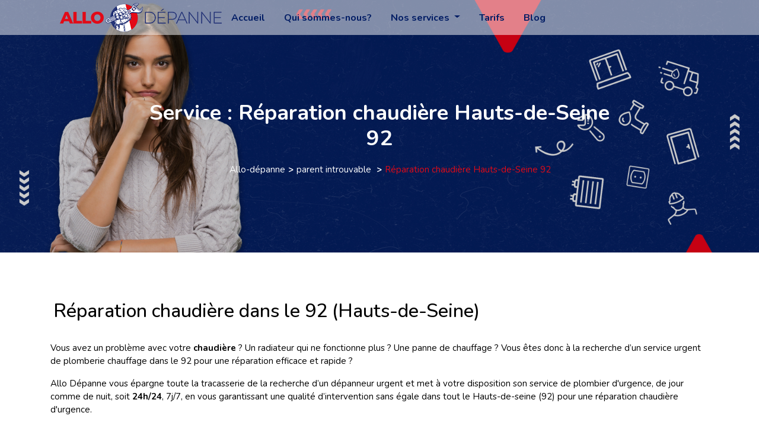

--- FILE ---
content_type: text/html; charset=UTF-8
request_url: https://allo-depanne.fr/reparation-chaudiere-hauts-de-seine-92.html
body_size: 9650
content:
<!DOCTYPE html><html><head><meta charset="utf-8"><html lang="FR"><meta http-equiv ="content-language" content = "fr"><meta http-equiv="X-UA-Compatible" content="IE=edge"><link rel="shortcut icon" href="https://allo-depanne.fr/images/favicon.png"><link rel="apple-touch-icon" sizes="57x57" href="https://allo-depanne.fr/images/apple-icon-57x57.png"><link rel="apple-touch-icon" sizes="60x60" href="https://allo-depanne.fr/images/apple-icon-60x60.png"><link rel="apple-touch-icon" sizes="72x72" href="https://allo-depanne.fr/images/apple-icon-72x72.png"><link rel="apple-touch-icon" sizes="76x76" href="https://allo-depanne.fr/images/apple-icon-76x76.png"><link rel="apple-touch-icon" sizes="114x114" href="https://allo-depanne.fr/images/apple-icon-114x114.png"><link rel="apple-touch-icon" sizes="120x120" href="https://allo-depanne.fr/images/apple-icon-120x120.png"><link rel="apple-touch-icon" sizes="144x144" href="https://allo-depanne.fr/images/apple-icon-144x144.png"><link rel="apple-touch-icon" sizes="152x152" href="https://allo-depanne.fr/images/apple-icon-152x152.png"><link rel="apple-touch-icon" sizes="180x180" href="https://allo-depanne.fr/images/apple-icon-180x180.png"><link rel="icon" type="image/png" sizes="192x192"  href="https://allo-depanne.fr/images/android-icon-192x192.png"><link rel="icon" type="image/png" sizes="32x32" href="https://allo-depanne.fr/images/favicon-32x32.png"><link rel="icon" type="image/png" sizes="96x96" href="https://allo-depanne.fr/images/favicon-96x96.png"><link rel="icon" type="image/png" sizes="16x16" href="https://allo-depanne.fr/images/favicon-16x16.png"><meta name="msapplication-TileColor" content="#005395"><meta name="msapplication-TileImage" content="https://allo-depanne.fr/images/ms-icon-144x144.png"><meta name="theme-color" content="#005395"><meta name="format-detection" content="telephone=no"> <meta name="viewport" content="width=device-width, initial-scale=1, shrink-to-fit=no"><link href="https://cdnjs.cloudflare.com/ajax/libs/font-awesome/4.7.0/css/font-awesome.min.css" rel="stylesheet"><link href="https://allo-depanne.fr/css/css.css" rel="stylesheet">
<script async src="https://www.googletagmanager.com/gtag/js?id=G-JGLMFV84FR"></script> <script> window.dataLayer = window.dataLayer || []; function gtag(){dataLayer.push(arguments);} gtag('js', new Date()); gtag('config', 'G-JGLMFV84FR');  gtag('config', 'UA-193761056-1'); </script>
<!-- Global site tag (gtag.js) - Google Analytics -->
<script async src="https://www.googletagmanager.com/gtag/js?id=UA-193761056-1">
</script>
<script>
  window.dataLayer = window.dataLayer || [];
  function gtag(){dataLayer.push(arguments);}
  gtag('js', new Date());

  gtag('config', 'UA-193761056-1');
</script>


<script type="application/ld+json">
[
    {
      "@context": "http://schema.org",
      "@type": "WebSite",
      "name": "allo-depanne.fr",
      "alternateName": "Allo Dépanne",
      "url": "https://allo-depanne.fr"
    },
    {
      "@context": "http://schema.org",
      "@type": "Organization",
      "name": "Allo Dépanne",
      "url": "https://allo-depanne.fr",
      "logo": "https://allo-depanne.fr/images/logo.png"
    }
]
</script>
<script src="//code.tidio.co/hty6anwopvh4vsxd8ymhzbu4nrk0uvqs.js" async></script>
 
   
<title>Réparation panne de chaudière 92 - chauffagiste expert</title>
<meta name="description" content="Besoin d'une réparation chaudière dans le 92 ? Demandez maintenant votre chauffagiste 92 d'urgence au 0980 800 900 pour un dépannage express. ">
<link rel="canonical" href="https://allo-depanne.fr/reparation-chaudiere-hauts-de-seine-92.html"/>
<meta property="og:site_name" content="allo-depanne.fr">
<meta property="og:url" content="https://allo-depanne.fr/reparation-chaudiere-hauts-de-seine-92.html">
<meta property="og:title" content="Réparation panne de chaudière 92 - chauffagiste expert">
<meta property="og:type" content="website" />
<meta property="fb:app_id" content="147910975335437" />
<meta property="og:image" content="https://allo-depanne.fr/rs.png">
<meta property="og:image:alt" content="Réparation panne de chaudière 92 - chauffagiste expert" />
<meta property="og:description" content="Besoin d'une réparation chaudière dans le 92 ? Demandez maintenant votre chauffagiste 92 d'urgence au 0980 800 900 pour un dépannage express. ">
<meta name="twitter:title" content="Réparation panne de chaudière 92 - chauffagiste expert" />
<meta name="twitter:card" content="summary_large_image" />
<meta name="twitter:site" content="@AlloDepanneFr" />
<meta name="twitter:url" content="https://allo-depanne.fr/reparation-chaudiere-hauts-de-seine-92.html" />
<meta name="twitter:description" content="Besoin d'une réparation chaudière dans le 92 ? Demandez maintenant votre chauffagiste 92 d'urgence au 0980 800 900 pour un dépannage express. "/>
<meta name="twitter:image:src" content="https://allo-depanne.fr/rs.png" />

   <script type="application/ld+json">																								
		{  "@context": "https://schema.org/", 
		"@type": "Product", 
		"name": "Réparation chaudière Hauts-de-Seine 92",
		"image": "https://allo-depanne.fr/rs.png",
		"description": "Besoin d'une réparation chaudière dans le 92 ? Demandez maintenant votre chauffagiste 92 d'urgence au 0980 800 900 pour un dépannage express. ",
		"url": "https://allo-depanne.fr/reparation-chaudiere-hauts-de-seine-92.html",
        "aggregateRating": {
			"@type": "AggregateRating",
			"ratingValue": "9.6",
			"bestRating": "10",
			"reviewCount": "6870"
			},

		"brand": {
			"@type": "Brand",
			"name": "allo-depanne.fr"
			},
			"sku": "",
			"offers": {
				"@type": "Offer",
				"url": "https://allo-depanne.fr/reparation-chaudiere-hauts-de-seine-92.html",
				"priceCurrency": "EUR",
				"price": ""
				}
		}															

		</script>
  
</head>
<body>
    
<nav class="navbar navbar-expand-lg navbar-light sticky-top menu">
  <div class="container"> <a class="navbar-brand" href="https://allo-depanne.fr/"><img src="https://allo-depanne.fr/images/logo.png" alt="brand allo depanne"></a>
    <button class="navbar-toggler" type="button" data-toggle="collapse" data-target="#navbarSupportedContent" aria-controls="navbarSupportedContent" aria-expanded="false" aria-label="Toggle navigation"><i class="fa fa-bars" aria-hidden="true"></i>
</button>
    <div class="collapse navbar-collapse" id="navbarSupportedContent">
      <ul class="navbar-nav mr-auto">
        <li> <a href="https://allo-depanne.fr/">Accueil</a> </li>
        <li> <a href="#">Qui sommes-nous?</a> </li>
		<li class="dropdown"> <a class="dropdown-toggle" href="#" id="navbarDropdown" role="button" data-toggle="dropdown" aria-haspopup="true" aria-expanded="false"> Nos services </a>
		<div class="dropdown-menu noservicesnav" aria-labelledby="navbarDropdown">
		<div class="container">
		<div class="row">    
		               
		  
		   
    <div class="col-md-4">
                         <a href="https://allo-depanne.fr/p/plombier.html" class="ttl_submu">Plombier</a>
					  
                        <ul>
                            
                           <li>
                             	 								 <a href="https://allo-depanne.fr/p/installation-plomberie.html">Installation de plomberie</a> 
								  
                              <ul>
                                  
                                 <li>								 								 
								 								 <a href="https://allo-depanne.fr/p/changement-robinet.html">Changement de robinet</a>
								 								 								 
								 </li>
                                  
                                 <li>								 								 
								 								 <a href="https://allo-depanne.fr/p/sanibroyeur.html">Installation de sanibroyeur</a>
								 								 								 
								 </li>
                                  
                                 <li>								 								 
								 								 <a href="https://allo-depanne.fr/p/pose-wc.html">Pose de WC</a>
								 								 								 
								 </li>
                                  
                              </ul>
                               </li>
                            
                           <li>
                             	 								 <a href="https://allo-depanne.fr/p/reparation-fuite-d-eau.html">Réparation de fuite d'eau</a> 
								  
                              <ul>
                                  
                                 <li>								 								 
								 								 <a href="https://allo-depanne.fr/p/fuite-baignoire.html">Fuite de baignoire</a>
								 								 								 
								 </li>
                                  
                                 <li>								 								 
								 								 <a href="https://allo-depanne.fr/p/fuite-lavabo.html">Fuite de lavabo</a>
								 								 								 
								 </li>
                                  
                                 <li>								 								 
								 								 <a href="https://allo-depanne.fr/p/fuite-wc.html">Fuite de WC</a>
								 								 								 
								 </li>
                                  
                                 <li>								 								 
								 								 <a href="https://allo-depanne.fr/p/fuite-sanibroyeur.html">Fuite de sanibroyeur</a>
								 								 								 
								 </li>
                                  
                                 <li>								 								 
								 								 <a href="https://allo-depanne.fr/p/fuite-evier.html">Fuite d’évier</a>
								 								 								 
								 </li>
                                  
                                 <li>								 								 
								 								 <a href="https://allo-depanne.fr/p/recherche-de-fuite.html">Recherche de fuite</a>
								 								 								 
								 </li>
                                  
                                 <li>								 								 
								 								 <a href="https://allo-depanne.fr/p/fuite-robinetterie.html">Fuite de robinet</a>
								 								 								 
								 </li>
                                  
                                 <li>								 								 
								 								 <a href="https://allo-depanne.fr/p/fuite-douche.html">Fuite de douche</a>
								 								 								 
								 </li>
                                  
                                 <li>								 								 
								 								 <a href="https://allo-depanne.fr/p/fuite-canalisation.html">Fuite de canalisation</a>
								 								 								 
								 </li>
                                  
                                 <li>								 								 
								 								 <a href="https://allo-depanne.fr/p/fuite-chauffe-eau.html">Fuite de chauffe-eau</a>
								 								 								 
								 </li>
                                  
                              </ul>
                               </li>
                            
                           <li>
                             	 								 <a href="JavaScript:Void(0)">Ballon d'eau chaude, Cumulus et Chauffe-eau</a>
								  
                              <ul>
                                  
                                 <li>								 								 
								 								 <a href="https://allo-depanne.fr/p/installation-chauffe-eau.html">Installation de chauffe-eau</a>
								 								 								 
								 </li>
                                  
                                 <li>								 								 
								 								 <a href="https://allo-depanne.fr/p/depannage-ballon-d-eau-chaude.html">Dépannage de ballon d’eau chaude</a>
								 								 								 
								 </li>
                                  
                              </ul>
                               </li>
                            
                        </ul>
                         
					 
					 
					 
					 
					 </div>
                  
		  
		   
    <div class="col-md-4">
                         <a href="https://allo-depanne.fr/p/debouchage-canalisation.html" class="ttl_submu">Débouchage de canalisation</a>
					  
                        <ul>
                            
                           <li>
						   								 <a href="https://allo-depanne.fr/p/curage-de-canalisation.html">Curage de canalisation</a> 
								 								  </li>
                            
                           <li>
						   								 <a href="https://allo-depanne.fr/p/inspection-de-canalisation-par-camera.html">Inspection de canalisation par caméra</a> 
								 								  </li>
                            
                           <li>
						   								 <a href="https://allo-depanne.fr/p/debouchage-de-douche.html">Débouchage de douche</a> 
								 								  </li>
                            
                           <li>
						   								 <a href="https://allo-depanne.fr/p/debouchage-de-wc.html">Débouchage de WC</a> 
								 								  </li>
                            
                           <li>
						   								 <a href="https://allo-depanne.fr/p/debouchage-haute-pression.html">Débouchage haute pression</a> 
								 								  </li>
                            
                           <li>
						   								 <a href="https://allo-depanne.fr/p/debouchage-de-sanibroyeur.html">Débouchage de sanibroyeur</a> 
								 								  </li>
                            
                           <li>
						   								 <a href="https://allo-depanne.fr/p/debouchage-baignoire.html">Débouchage de baignoire</a> 
								 								  </li>
                            
                           <li>
						   								 <a href="https://allo-depanne.fr/p/debouchage-evier.html">Débouchage d’évier</a> 
								 								  </li>
                            
                           <li>
						   								 <a href="https://allo-depanne.fr/p/debouchage-de-lavabo.html">Débouchage de lavabo</a> 
								 								  </li>
                            
                           <li>
						   								 <a href="https://allo-depanne.fr/p/debouchage-de-tout-a-l-egout.html">Débouchage de tout-à-l’égout</a> 
								 								  </li>
                            
                        </ul>
                         
					 
					 
					 
					 
					 </div>
                  
		  
		   
    <div class="col-md-4">
                         <a href="https://allo-depanne.fr/p/chauffagiste.html" class="ttl_submu">Chauffagiste</a>
					  
                        <ul>
                            
                           <li>
						   								 <a href="https://allo-depanne.fr/p/reparation-chaudiere.html">Réparation de chaudière</a> 
								 								  </li>
                            
                           <li>
						   								 <a href="https://allo-depanne.fr/p/installation-chaudiere.html">Installation de chaudière</a> 
								 								  </li>
                            
                        </ul>
                         
					 
					 
					 
					 
					 </div>
                  
		  
		   
    <div class="col-md-4">
                         <a href="https://allo-depanne.fr/p/serrurier.html" class="ttl_submu">Serrurier</a>
					  
                        <ul>
                            
                           <li>
						   								 <a href="https://allo-depanne.fr/p/ouverture-coffre-fort.html">Ouverture de coffre-fort</a> 
								 								  </li>
                            
                           <li>
						   								 <a href="https://allo-depanne.fr/p/blindage-de-porte.html">Blindage de porte</a> 
								 								  </li>
                            
                           <li>
                             	 								 <a href="https://allo-depanne.fr/p/ouverture-de-porte.html">Ouverture de porte</a> 
								  
                              <ul>
                                  
                                 <li>								 								 
								 								 <a href="https://allo-depanne.fr/p/ouverture-de-porte-fermee.html">Ouverture de porte fermée</a>
								 								 								 
								 </li>
                                  
                                 <li>								 								 
								 								 <a href="https://allo-depanne.fr/p/ouverture-de-porte-claquee.html">Ouverture de porte claquée</a>
								 								 								 
								 </li>
                                  
                              </ul>
                               </li>
                            
                           <li>
						   								 <a href="https://allo-depanne.fr/p/reparation-de-porte.html">Réparation de porte</a> 
								 								  </li>
                            
                           <li>
                             	 								 <a href="https://allo-depanne.fr/p/serrure.html">Serrure</a> 
								  
                              <ul>
                                  
                                 <li>								 								 
								 								 <a href="https://allo-depanne.fr/p/changement-cylindre.html">Changement cylindre</a>
								 								 								 
								 </li>
                                  
                                 <li>								 								 
								 								 <a href="https://allo-depanne.fr/p/changement-serrure.html">Changement serrure</a>
								 								 								 
								 </li>
                                  
                              </ul>
                               </li>
                            
                           <li>
						   								 <a href="https://allo-depanne.fr/p/reparation-volet-roulant.html">Réparation de volet roulant</a> 
								 								  </li>
                            
                        </ul>
                         
					 
					 
					 
					 
					 </div>
                  
		  
		   
    <div class="col-md-4">
                         <a href="https://allo-depanne.fr/p/electricien.html" class="ttl_submu">Électricien</a>
					  
                        <ul>
                            
                           <li>
						   								 <a href="https://allo-depanne.fr/p/mise-en-norme-electrique.html">Mise en norme électrique</a> 
								 								  </li>
                            
                           <li>
						   								 <a href="https://allo-depanne.fr/p/depannage-electrique.html">Dépannage électrique</a> 
								 								  </li>
                            
                           <li>
						   								 <a href="https://allo-depanne.fr/p/remise-en-conformite-d-un-tableau-electrique.html">Remise en conformité d’un tableau électrique</a> 
								 								  </li>
                            
                           <li>
						   								 <a href="https://allo-depanne.fr/p/installation-electrique.html">Installation électrique</a> 
								 								  </li>
                            
                           <li>
						   								 <a href="https://allo-depanne.fr/p/diagnostic-electrique.html">Diagnostic électrique</a> 
								 								  </li>
                            
                        </ul>
                         
					 
					 
					 
					 
					 </div>
                  
		  
		   
    <div class="col-md-4">
                         <a href="https://allo-depanne.fr/p/vitrier.html" class="ttl_submu">Vitrier</a>
					  
                        <ul>
                            
                           <li>
						   								 <a href="https://allo-depanne.fr/p/depannage-vitre.html">Dépannage de vitre</a> 
								 								  </li>
                            
                           <li>
						   								 <a href="https://allo-depanne.fr/p/remplacement-double-vitrage.html">Remplacement du double vitrage</a> 
								 								  </li>
                            
                           <li>
						   								 <a href="https://allo-depanne.fr/p/reparation-verre-simple.html">Réparation verre simple</a> 
								 								  </li>
                            
                           <li>
						   								 <a href="https://allo-depanne.fr/p/remplacement-de-vitrine.html">Remplacement de vitrine</a> 
								 								  </li>
                            
                        </ul>
                         
					 
					 
					 
					 
					 </div>
                  
		  
		   
    <div class="col-md-4">
                         <a href="https://allo-depanne.fr/p/vidange-fosse-septique.html" class="ttl_submu">Vidange de fosse septique</a>
					  
                        <ul>
                            
                           <li>
						   								 <a href="https://allo-depanne.fr/p/vidange-bac-a-graisse.html">Vidange du bac à graisse</a> 
								 								  </li>
                            
                           <li>
                             	 								 <a href="https://allo-depanne.fr/p/assainissement.html">Assainissement</a> 
								  
                              <ul>
                                  
                                 <li>								 								 
								 								 <a href="https://allo-depanne.fr/p/bac-a-graisse.html">Bac à graisse</a>
								 								 								 
								 </li>
                                  
                                 <li>								 								 
								 								 <a href="https://allo-depanne.fr/p/pompage.html">Pompage</a>
								 								 								 
								 </li>
                                  
                                 <li>								 								 
								 								 <a href="https://allo-depanne.fr/p/raccordement-tout-a-l-egout.html">Raccordement tout-à-l'égout</a>
								 								 								 
								 </li>
                                  
                              </ul>
                               </li>
                            
                           <li>
						   								 <a href="https://allo-depanne.fr/p/micro-station.html">Vidange d'une micro station</a> 
								 								  </li>
                            
                           <li>
						   								 <a href="https://allo-depanne.fr/p/fosse-toutes-eaux.html">Vidange de fosse toutes eaux</a> 
								 								  </li>
                            
                        </ul>
                         
					 
					 
					 
					 
					 </div>
     
  </div>
</div>
		
		 
			</div>
        </li>
		
		
		
		

        <li> <a href="https://allo-depanne.fr/tarifs">Tarifs</a> </li>
        <li> <a href="https://allo-depanne.fr/blog" target="_blank">Blog</a> </li>
      </ul>
    </div>
  </div>
</nav>   <div class="slider">
      <div class="overayslid"></div>
      <div class="container">
         <div class="row justify-content-center">
            <div class="col-md-9 col-11 slideAssist">
               <div class="row">
                  <div class="col">
                     <div class="ttr_contrats">
                        <h1 class="ttr_slider">Service : Réparation chaudière Hauts-de-Seine 92</h1>
                     </div>
					 
					            <ul class="breadcrumbs">
               <li><a href="https://allo-depanne.fr/">Allo-dépanne</a></li>
                              <li>			   
			   			   			   <a href="https://allo-depanne.fr/p/.html">parent introuvable </a>				   
			   			   			   
			   </li>
                
               <li>Réparation chaudière Hauts-de-Seine 92</li>
            </ul>
                  </div>
               </div>
            </div>
         </div>
      </div>
   </div>
   <div class="page">
   <div class="container">
      <section class="lecontrat">
         <div class="row">
      
            <div class="col-12">
			
			<div class="row title_section">
              <h2>Réparation chaudière dans le 92 (Hauts-de-Seine)</h2>     
            </div>
			
			
                              
            </div>
         </div>
	
   
		 
	
		 
		 
         <div class="row">
            <div class="col mt-4"><p>Vous avez un probl&egrave;me avec votre <strong>chaudi&egrave;re&nbsp;</strong>? Un radiateur qui ne fonctionne plus ? Une panne de chauffage ?&nbsp;Vous &ecirc;tes donc &agrave; la recherche d&rsquo;un service urgent de plomberie chauffage dans le 92 pour une r&eacute;paration efficace et rapide ?</p>

<p>Allo D&eacute;panne vous &eacute;pargne toute la tracasserie de la recherche d&rsquo;un d&eacute;panneur urgent et met &agrave; votre disposition son service de plombier d&#39;urgence, de jour comme de nuit, soit <strong>24h/24</strong>, 7j/7, en vous garantissant une qualit&eacute; d&rsquo;intervention sans &eacute;gale dans tout le Hauts-de-seine (92) pour une r&eacute;paration&nbsp;chaudi&egrave;re d&#39;urgence.&nbsp;</p>

<p>Contactez-nous et demandez maintenant votre <strong>plombier </strong> <strong>92 d&#39;urgence</strong>.</p>
</div>
         </div>
      </section>
   </div>
   <section class="etapes">
      <div class="container">
         <div class="row">
            <h2>Votre urgence réglée en 3 étapes</h2>
         </div>
         <div class="row">
            <div class="col-md-4  text-center">
               <div class="boxs">
                  <img src="https://allo-depanne.fr/images/icons/etape-1.png" alt="nos conseillers vous accompagnent">
                  <p>Appelez Allo Dépanne, <br> nos conseillers vous accompagnent <br><span>7j/7 & jours fériés.</span>
                  </p>
               </div>
            </div>
            <div class="col-md-4  text-center">
               <div class="boxs">
                  <img src="https://allo-depanne.fr/images/icons/etape-2.png" alt="rendez-vous">
                  <p>Le professionnel prend rendez-vous<br> avec vous dans les <span>30min suivant votre appel</span> </p>
               </div>
            </div>
            <div class="col-md-4  text-center">
               <div class="boxs">
                  <img src="https://allo-depanne.fr/images/icons/etape-3.png" alt="Devis détaillé gratuit">
                  <p><span>Devis détaillé gratuit</span><br> et prix communiqué à l'avance</p>
               </div>
            </div>
         </div>
      </div>
   </section>
   <section class="schemas">
      <div class="container">
       	   
         <div itemscope itemtype="https://schema.org/Service" id="https://allo-depanne.fr/reparation-chaudiere-hauts-de-seine-92.html#aiH7eSOkx7d5aiH7eSOkx7d51615482947">
            <div class="row title_section" id="aiH7eSOkx7d5aiH7eSOkx7d51615482947">
               <h2 itemprop="name"> Causes d’une panne de chauffage</h2>
            </div>
            <div class="row justify-content-center">
               <div class="col">
                  <p>Les pannes de chauffage ou fuites de chauffage peuvent avoir des causes multiples. En effet, votre syst&egrave;me de chauffage n&rsquo;est pas infaillible et peut devenir&nbsp;d&eacute;fectueux. D&rsquo;ailleurs, souvent au moment de remettre le chauffage en marche, apr&egrave;s plusieurs mois d&rsquo;arr&ecirc;t, que les&nbsp;pannes de chauffage&nbsp;sont les plus fr&eacute;quentes. Si toutefois, votre chaudi&egrave;re &eacute;met des bruits anormaux, ceci est caus&eacute; g&eacute;n&eacute;ralement par l&rsquo;&eacute;bullition de l&rsquo;eau contenue dans le ballon de votre &eacute;quipement ou, encore, la pr&eacute;sence d&rsquo;air dans votre syst&egrave;me de chauffage. Aussi, l&rsquo;existence du calcaire dans l&rsquo;eau peut engendrer des pannes r&eacute;currentes, sans oublier les d&eacute;fauts de conception, la malfa&ccedil;on lors de l&rsquo;installation ou les d&eacute;fauts de r&eacute;glage de votre &eacute;quipement de chauffage.</p>

<p>Les pannes de chauffage sont multiples et diff&egrave;rent selon le type de chaudi&egrave;res dont vous disposez : chaudi&egrave;re, pompe &agrave; chaleur, solaire, chaudi&egrave;re &agrave; gaz, chaudi&egrave;re &agrave; fioul, chaudi&egrave;re &agrave; basse temp&eacute;rature, ou chauffage central... tout autant de syst&egrave;mes de chauffage et donc autant de causes de pannes et de fuites de chauffage possibles.</p>

<p>Le mieux serait de demander un plombier-chauffagiste pour une premi&egrave;re d&eacute;tection de panne qui d&eacute;terminera s&rsquo;il y a possibilit&eacute; de r&eacute;paration et de quelle mani&egrave;re. Contactez-nous et demandez votre SOS d&eacute;panneur express afin qu&rsquo;il vienne &agrave; votre secours, dans moins de 30 minutes, o&ugrave; que vous soyez dans le 92 (Hauts-de-seine).</p>
               </div>
            </div>
         </div>
          
         <div itemscope itemtype="https://schema.org/Service" id="https://allo-depanne.fr/reparation-chaudiere-hauts-de-seine-92.html#sIF5C6JMg2jZsIF5C6JMg2jZ1615483043">
            <div class="row title_section" id="sIF5C6JMg2jZsIF5C6JMg2jZ1615483043">
               <h2 itemprop="name"> entretien de votre chaudière</h2>
            </div>
            <div class="row justify-content-center">
               <div class="col">
                  <p>Afin de pr&eacute;venir les pannes de chauffage, pensez &agrave;&nbsp;entretenir votre syst&egrave;me de chauffage r&eacute;guli&egrave;rement. Cet entretien, en plus de limiter consid&eacute;rablement les fuites et les pannes, garantit la performance de votre installation et permet &eacute;galement de vous faire gagner de v&eacute;ritables &eacute;conomies sur votre facture. Selon le type de votre chauffage, vous serez amen&eacute; &agrave; l&rsquo;entretien au moins une fois par an par un professionnel de plomberie-chauffage.</p>

<p>En vue de vous garantir un entretien efficace, nos plombiers-chauffagistes, v&eacute;t&eacute;rans des syst&egrave;mes de chauffage, interviennent avec leur outillage derni&egrave;re g&eacute;n&eacute;ration et y mettent en &oelig;uvre les meilleures techniques pour un entretien rapide et irr&eacute;prochable.</p>

<p>Disponibles 24h/24, 7j/7, dans tout le 92, nous sommes capables d&rsquo;intervenir dans moins de 30 minutes &eacute;tant donn&eacute; que nous vous envoyons l&rsquo;artisan plombier qui sera &agrave; proximit&eacute; de chez-vous.</p>

<p>Demandez maintenant votre devis gratuit pour l&rsquo;entretien de votre chauffage dans le 92.</p>
               </div>
            </div>
         </div>
          
      </div>
   </section>
   
 
   
   <section class="textes">
      <div class="container">
      
         <div class="row">
            <div class="col">
               <div id="accordion">
                  <div class="row">
                     <div class="col">
                        <div class="card">
                           <div class="card-header" id="headingOne1">
                              <h3 class="mb-0">
                                 <button class="btn btn-link" data-toggle="collapse" data-target="#collapseOne1" aria-expanded="true" aria-controls="collapseOne1">
                               Les autres services Allo Dépanne
                                 </button>
                              </h3>
                           </div>
                           <div id="collapseOne1" class="collapse" aria-labelledby="headingOne1" data-parent="#accordion">
                              <div class="card-body AllLinks">
                         
								
								
								
								 <a href="https://allo-depanne.fr/vidange-bac-a-graisse-hauts-de-seine-92.html" title="Vidange bac à graisse Hauts-de-Seine 92" class="btn tt-btn01"> Vidange bac à graisse Hauts-de-Seine 92 </a>  <a href="https://allo-depanne.fr/fuite-chauffe-eau-hauts-de-seine-92.html" title="Fuite chauffe-eau Hauts-de-Seine 92" class="btn tt-btn01"> Fuite chauffe-eau Hauts-de-Seine 92 </a>  <a href="https://allo-depanne.fr/debouchage-haute-pression-hauts-de-seine-92.html" title="Débouchage haute Pression Hauts-de-Seine 92" class="btn tt-btn01"> Débouchage haute Pression Hauts-de-Seine 92 </a>  <a href="https://allo-depanne.fr/micro-station-hauts-de-seine-92.html" title="Micro station Hauts-de-Seine 92" class="btn tt-btn01"> Micro station Hauts-de-Seine 92 </a>  <a href="https://allo-depanne.fr/pompage-hauts-de-seine-92.html" title="Pompage Hauts-de-Seine 92" class="btn tt-btn01"> Pompage Hauts-de-Seine 92 </a>  <a href="https://allo-depanne.fr/fuite-canalisation-hauts-de-seine-92.html" title="Fuite canalisation Hauts-de-Seine 92" class="btn tt-btn01"> Fuite canalisation Hauts-de-Seine 92 </a>  <a href="https://allo-depanne.fr/debouchage-lavabo-et-evier-hauts-de-seine-92.html" title="Débouchage lavabo et évier Hauts-de-Seine 92" class="btn tt-btn01"> Débouchage lavabo et évier Hauts-de-Seine 92 </a>  <a href="https://allo-depanne.fr/fuite-lavabo-et-evier-hauts-de-seine-92.html" title="Fuite lavabo et évier Hauts-de-Seine 92" class="btn tt-btn01"> Fuite lavabo et évier Hauts-de-Seine 92 </a>  <a href="https://allo-depanne.fr/pompage-eaux-usees-hauts-de-seine-92.html" title="Pompage eaux usées Hauts-de-Seine (92)" class="btn tt-btn01"> Pompage eaux usées Hauts-de-Seine (92) </a>  <a href="https://allo-depanne.fr/debouchage-sanibroyeur-hauts-de-seine-92.html" title="Débouchage Sanibroyeur Hauts-De-Seine 92" class="btn tt-btn01"> Débouchage Sanibroyeur Hauts-De-Seine 92 </a>  <a href="https://allo-depanne.fr/fuite-robinetterie-hauts-de-seine-92.html" title="Fuite robinetterie Hauts-de-Seine 92" class="btn tt-btn01"> Fuite robinetterie Hauts-de-Seine 92 </a>  <a href="https://allo-depanne.fr/debouchage-douche-et-baignoire-hauts-de-seine-92.html" title="Débouchage douche et baignoire Hauts-De-Seine 92" class="btn tt-btn01"> Débouchage douche et baignoire Hauts-De-Seine 92 </a>  <a href="https://allo-depanne.fr/debouchage-wc-hauts-de-seine-92.html" title="Débouchage WC Hauts-de-Seine 92" class="btn tt-btn01"> Débouchage WC Hauts-de-Seine 92 </a>  <a href="https://allo-depanne.fr/fuite-wc-et-sanibroyeur-hauts-de-seine-92.html" title="Fuite WC et sanibroyeur Hauts-de-Seine 92" class="btn tt-btn01"> Fuite WC et sanibroyeur Hauts-de-Seine 92 </a>  <a href="https://allo-depanne.fr/curage-canalisation-hauts-de-seine-92.html" title="Curage canalisation Hauts-De-Seine 92" class="btn tt-btn01"> Curage canalisation Hauts-De-Seine 92 </a>  <a href="https://allo-depanne.fr/installation-plomberie-hauts-de-seine-92.html" title="Installation plomberie Hauts-de-Seine 92" class="btn tt-btn01"> Installation plomberie Hauts-de-Seine 92 </a>  <a href="https://allo-depanne.fr/inspection-canalisation-par-camera-hauts-de-seine-92.html" title="Inspection canalisation par caméra Hauts-de-Seine 92" class="btn tt-btn01"> Inspection canalisation par caméra Hauts-de-Seine 92 </a>  <a href="https://allo-depanne.fr/debouchage-canalisation-montrouge.html" title="Débouchage canalisation Montrouge" class="btn tt-btn01"> Débouchage canalisation Montrouge </a>  <a href="https://allo-depanne.fr/debouchage-canalisation-neuilly-sur-seine.html" title="Débouchage canalisation Neuilly-sur-Seine" class="btn tt-btn01"> Débouchage canalisation Neuilly-sur-Seine </a>  <a href="https://allo-depanne.fr/changement-robinet-hauts-de-seine-92.html" title="Changement robinet Hauts-de-Seine 92" class="btn tt-btn01"> Changement robinet Hauts-de-Seine 92 </a>  <a href="https://allo-depanne.fr/pose-wc-hauts-de-seine-92.html" title="Pose WC Hauts-de-Seine 92" class="btn tt-btn01"> Pose WC Hauts-de-Seine 92 </a>  <a href="https://allo-depanne.fr/bac-a-graisse-hauts-de-seine-92.html" title="Bac à graisse Hauts-de-Seine 92" class="btn tt-btn01"> Bac à graisse Hauts-de-Seine 92 </a>  <a href="https://allo-depanne.fr/reparation-fuite-d-eau-hauts-de-seine-92.html" title="Réparation fuite d'eau Hauts-de-Seine 92" class="btn tt-btn01"> Réparation fuite d'eau Hauts-de-Seine 92 </a>  <a href="https://allo-depanne.fr/recherche-de-fuite-hauts-de-seine-92.html" title="Recherche de fuite Hauts-de-Seine 92" class="btn tt-btn01"> Recherche de fuite Hauts-de-Seine 92 </a>  <a href="https://allo-depanne.fr/sanibroyeur-hauts-de-seine-92.html" title="Sanibroyeur Hauts-de-Seine 92" class="btn tt-btn01"> Sanibroyeur Hauts-de-Seine 92 </a>  <a href="https://allo-depanne.fr/vidange-fosse-septique-hauts-de-seine-92.html" title="Vidange fosse septique Hauts-de-Seine 92" class="btn tt-btn01"> Vidange fosse septique Hauts-de-Seine 92 </a>  <a href="https://allo-depanne.fr/installation-chauffe-eau-hauts-de-seine-92.html" title="Installation chauffe-eau Hauts-De-Seine 92" class="btn tt-btn01"> Installation chauffe-eau Hauts-De-Seine 92 </a>  <a href="https://allo-depanne.fr/fosse-toutes-eaux-hauts-de-seine-92.html" title="Fosse toutes eaux Hauts-de-Seine (92)" class="btn tt-btn01"> Fosse toutes eaux Hauts-de-Seine (92) </a>  <a href="https://allo-depanne.fr/installation-chaudiere-hauts-de-seine-92.html" title="Installation chaudière Hauts-de-Seine 92" class="btn tt-btn01"> Installation chaudière Hauts-de-Seine 92 </a>  <a href="https://allo-depanne.fr/pompe-de-relevage-hauts-de-seine-92.html" title="Pompe de relevage Hauts-de-Seine 92" class="btn tt-btn01"> Pompe de relevage Hauts-de-Seine 92 </a>  <a href="https://allo-depanne.fr/fuite-baignoire-et-douche-hauts-de-seine-92.html" title="Fuite baignoire et douche Hauts-de-Seine 92" class="btn tt-btn01"> Fuite baignoire et douche Hauts-de-Seine 92 </a>  <a href="https://allo-depanne.fr/installation-sanitaire-hauts-de-seine-92.html" title="Installation sanitaire Hauts-de-Seine 92" class="btn tt-btn01"> Installation sanitaire Hauts-de-Seine 92 </a>  <a href="https://allo-depanne.fr/debouchage-tout-a-l-egout-hauts-de-seine-92.html" title="Débouchage tout-à-l'égout Hauts-de-Seine 92" class="btn tt-btn01"> Débouchage tout-à-l'égout Hauts-de-Seine 92 </a>  <a href="https://allo-depanne.fr/debouchage-canalisation-asnieres-sur-seine.html" title="Débouchage canalisation Asnières-sur-Seine" class="btn tt-btn01"> Débouchage canalisation Asnières-sur-Seine </a>  <a href="https://allo-depanne.fr/debouchage-canalisation-boulogne-billancourt.html" title="Débouchage canalisation Boulogne-Billancourt" class="btn tt-btn01"> Débouchage canalisation Boulogne-Billancourt </a>  <a href="https://allo-depanne.fr/debouchage-canalisation-clamart.html" title="Débouchage canalisation Clamart" class="btn tt-btn01"> Débouchage canalisation Clamart </a>  <a href="https://allo-depanne.fr/debouchage-canalisation-clichy.html" title="Débouchage canalisation Clichy" class="btn tt-btn01"> Débouchage canalisation Clichy </a>  <a href="https://allo-depanne.fr/debouchage-canalisation-colombes.html" title="Débouchage canalisation Colombes" class="btn tt-btn01"> Débouchage canalisation Colombes </a>  <a href="https://allo-depanne.fr/debouchage-canalisation-courbevoie.html" title="Débouchage canalisation Courbevoie" class="btn tt-btn01"> Débouchage canalisation Courbevoie </a>  <a href="https://allo-depanne.fr/debouchage-canalisation-issy-les-moulineaux.html" title="Débouchage canalisation Issy-les-Moulineaux" class="btn tt-btn01"> Débouchage canalisation Issy-les-Moulineaux </a>  <a href="https://allo-depanne.fr/debouchage-canalisation-levallois-perret.html" title="Débouchage canalisation Levallois-Perret" class="btn tt-btn01"> Débouchage canalisation Levallois-Perret </a>  <a href="https://allo-depanne.fr/debouchage-canalisation-nanterre.html" title="Débouchage canalisation Nanterre" class="btn tt-btn01"> Débouchage canalisation Nanterre </a>  <a href="https://allo-depanne.fr/debouchage-canalisation-rueil-malmaison.html" title="Débouchage canalisation Rueil-Malmaison" class="btn tt-btn01"> Débouchage canalisation Rueil-Malmaison </a> 								
								
								
                              </div>
                           </div>
                        </div>
						
						<div class="card">
                           <div class="card-header" id="headingOne2">
                              <h3 class="mb-0">
                                 <button class="btn btn-link" data-toggle="collapse" data-target="#collapseOne2" aria-expanded="true" aria-controls="collapseOne2">
                               Allo Dépanne dans les autres villes de la france
                                 </button>
                              </h3>
                           </div>
                           <div id="collapseOne2" class="collapse" aria-labelledby="headingOne2" data-parent="#accordion">
                              <div class="card-body AllLinks">
                         
								
								
						 <a href="https://allo-depanne.fr/reparation-chaudiere-yvelines-78.html" title="Réparation chaudière Yvelines 78" class="btn tt-btn01"> Réparation chaudière Yvelines 78</a>  <a href="https://allo-depanne.fr/reparation-chaudiere-val-de-marne-94.html" title="Réparation chaudière Val-de-Marne 94" class="btn tt-btn01"> Réparation chaudière Val-de-Marne 94</a>  <a href="https://allo-depanne.fr/reparation-chaudiere-val-d-oise-95.html" title="Réparation chaudière Val-d'Oise 95" class="btn tt-btn01"> Réparation chaudière Val-d'Oise 95</a>  <a href="https://allo-depanne.fr/reparation-chaudiere-essonne-91.html" title="Réparation chaudière Essonne 91" class="btn tt-btn01"> Réparation chaudière Essonne 91</a>  <a href="https://allo-depanne.fr/reparation-chaudiere-paris.html" title="Réparation chaudière Paris" class="btn tt-btn01"> Réparation chaudière Paris</a>  <a href="https://allo-depanne.fr/reparation-chaudiere-seine-et-marne-77.html" title="Réparation chaudière Seine-et-Marne 77" class="btn tt-btn01"> Réparation chaudière Seine-et-Marne 77</a>  <a href="https://allo-depanne.fr/reparation-chaudiere-seine-saint-denis-93.html" title="Réparation chaudière Seine-Saint-Denis 93" class="btn tt-btn01"> Réparation chaudière Seine-Saint-Denis 93</a> 								
								
								
                              </div>
                           </div>
                        </div>
              
                     </div>
                  </div>
               </div>
            </div>
         </div>
   </section>
   <section class="blc_pourquoi">
   <div class="container">
   <div class="row">
   <div class="title_section text-center">
   <h2>Pourquoi choisir Allo dépanne</h2>
   </div>
   </div>		
   <div class="row">
   <div class="col-md-3 col-12">
   <div class="cln">
   <img src="https://allo-depanne.fr/images/icons/pk-chat.png" alt="24/7">
   <h4>24/7</h4>
   <p>nos conseillers vous accompagnent</p>
   </div>
   </div>	
   <div class="col-md-3 col-12">
   <div class="cln">
   <img src="https://allo-depanne.fr/images/icons/pk-time.png" alt="30min">
   <h4>30min</h4>
   <p>pour organiser l'intervention</p>
   </div>
   </div>			
   <div class="col-md-3 col-12">
   <div class="cln">
   <img src="https://allo-depanne.fr/images/icons/pk-pros.png" alt="pros sur toute la France">
   <h4>3800</h4>
   <p>pros sur toute la France</p>
   </div>
   </div>		
   <div class="col-md-3 col-12">
   <div class="cln"> <img src="https://allo-depanne.fr/images/icons/pk-clients.png" alt="clients
   satisfaits"> <h4>97%</h4><p>de clients
   satisfaits*</p> </div>
   </div>
   </div>
   </div>
   </section>
   </div>
   
<footer class="footer">
                    <div class="container-fluid">
    <div class="container">
        <div class="row">
                        <div class="col-12 col-lg-4">
                <p class="text-uppercase text-left subtitle">Allo Dépanne</p>
                <div class="row">
                 <p>Nous sommes fiers de notre dévouement envers nos clients et sommes fiers de partager leurs témoignages.

</p>
                </div>
                <div class="row mt-4">
                    <div class="col-12">
                        <p class="text-left subtitle">Contacts</p>
                    </div>
                    <div class="col-12">
                        <div class="mt-2">
                              <address> Toute la France </address>
                  <address> mail: <a href="mailto:contact@allo-depanne.fr">contact@allo-depanne.fr</a> </address>
                  <address> <a href="tel: 09 78 37 03 37"><strong> 09 78 37 03 37</strong></a> <small>(24/7)</small> </address>
                        </div>
              
                    
                    </div>
             
                </div>
            </div>

                        <div class="col-12 col-lg-4 products-link mt-3 mt-lg-0">
                <div class="col-12"><strong>Allo Dépanne proche de vos :</strong>
                    <div class="mt-2">
										
				- <a href="https://allo-depanne.fr/services/plombier.html"><span class="text-underline">Plombier Près de chez vous</span></a><br>
			 				
				- <a href="https://allo-depanne.fr/services/debouchage-canalisation.html"><span class="text-underline">Débouchage de canalisation Près de chez vous</span></a><br>
			 				
				- <a href="https://allo-depanne.fr/services/chauffagiste.html"><span class="text-underline">Chauffagiste Près de chez vous</span></a><br>
			 				
				- <a href="https://allo-depanne.fr/services/serrurier.html"><span class="text-underline">Serrurier Près de chez vous</span></a><br>
			 				
				- <a href="https://allo-depanne.fr/services/electricien.html"><span class="text-underline">Électricien Près de chez vous</span></a><br>
			 				
				- <a href="https://allo-depanne.fr/services/vitrier.html"><span class="text-underline">Vitrier Près de chez vous</span></a><br>
			 				
				- <a href="https://allo-depanne.fr/services/vidange-fosse-septique.html"><span class="text-underline">Vidange de fosse septique Près de chez vous</span></a><br>
			 					
					
                
                    </div>
                </div>
    
            </div>

                 <div class="col-12 col-lg-4">
                <p class="text-uppercase text-left subtitle">Contacts</p>
                <div class="particulier py-3 mx-auto">
                    <div class="particulier__title">
                        Vous êtes un&nbsp;<strong class="text-uppercase">Particulier</strong>
                        <p><strong>Allo dépanne est à votre écoute</strong></p>
                    </div>

                    <div class="phone-free-service mt-2">

    <div class="numero">
        09 78 37 03 37    </div>

    <div class="gratuit">
        <div class="fleche_cout"></div>
        Service gratuit
        + coût de l'appel
    </div>
</div>
                    <div class="mt-2 horaire">
                        7j/7 - 24H/24
                    </div>
                </div>
                <div class="row mt-4">
                    <div class="col-12">
                        <p class="text-left subtitle">Vous êtes :</p>
                    </div>
                    <div class="col-12 col-sm-6 col-md-6 col-lg-12 col-xl-6">
                        <div class="mt-2">
                            <a href="https://allo-depanne.fr/partner.php" class="btn">
                                Professionnel
                            </a>
                        </div>
              
                    
                    </div>
             
                </div>
            </div>
        </div>
 
        <div class="row mt-2">
            <div class="social-network mx-auto rsn">
    <a href="https://facebook.com/AlloDepanneFr/" target="_blank" class="fa fa-facebook"></a>
<a href="https://www.twitter.com/AlloDepanneFr/" target="_blank" class="fa fa-twitter"></a>
<a href="https://www.linkedin.com/company/allodepannefr" target="_blank" class="fa fa-linkedin"></a>
<a href="https://www.youtube.com/channel/UCxGB5DKPnsnjPCUvDwDlASA" target="_blank" class="fa fa-youtube"></a>
<a href="https://www.instagram.com/AlloDepanneFr/" target="_blank" class="fa fa-instagram"></a>

          </div>
            <p class="copyright-legales col-12 text-center mt-2 mt-sm-3">
                © Allo dépanne 2026 &nbsp;&nbsp; - <a href="https://allo-depanne.fr/conditions-generales-de-service.html">Mentions légales</a>
            </p>
        </div>
    </div>
</div>
        </footer>
		
		
		<div class="call">
   <a href="tel:09 78 37 03 37" class="h-box-tel">
      <div class="h-box-tel___icon">
<i class="fa fa-phone" aria-hidden="true"></i>

      </div>
   </a>
</div>   

<script src="https://allo-depanne.fr/js/scripts.js"></script>
</body>
</html>
